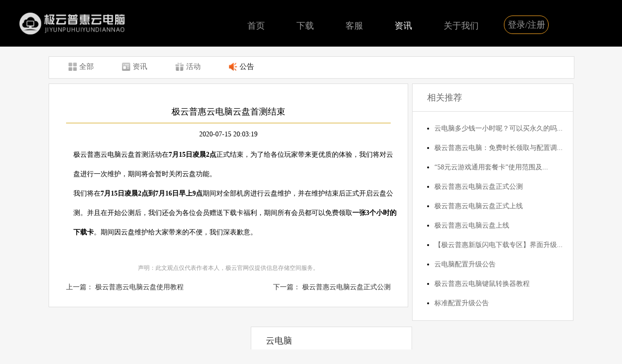

--- FILE ---
content_type: text/html; charset=UTF-8
request_url: https://www.ji-cloud.cn/news.info.php?id=2301
body_size: 18020
content:
<!DOCTYPE html>
<html lang="zh">
<head>
	<meta charset="UTF-8">
	<meta name="viewport" content="width=device-width,initial-scale=1.0,maximum-scale=1,user-scalable=no" />
	<meta name="format-detection" content="telephone=no,email=no"/>
	<title>极云普惠云电脑云盘首测结束-极云普惠云电脑</title>
	<meta name="Keywords" content="极云普惠云电脑,云电脑,极云普惠">
	<meta name="Description" content="极云普惠云电脑云盘首测活动在7月15日凌晨2点正式结束，为了给各位玩家带来更优质的体验，我们将对云盘进行一次维护，期间将会暂时关闭云盘功能。">
	<meta name="360-site-verification" content="e63bb345ec05bc600f5131c537d651bd">
	<script type="text/javascript" src="jq/jquery-3.3.1.js"></script>
	<link rel="stylesheet" type="text/css" href="css/style.css"/>
			<link rel="stylesheet" type="text/css" href="/css/new_pc.css"/>
	</head>
<script type="text/javascript">
	$(document).ready(function(){
		$(".butt1").click(function(){
			$(".nav_wap").toggle();
		});
		$("#news_bann1").click(function(){
			window.location.href = "news.php";
		});
		$("#news_bann2").click(function(){
			window.location.href = "news.php?class_type=1";
		});
		$("#news_bann3").click(function(){
			window.location.href = "news.php?class_type=2";
		});
		$("#news_bann4").click(function(){
			window.location.href = "news.php?class_type=3";
		});

	});
</script>
<style type="text/css">
    html { overflow-x:hidden; }
.fx{position:fixed;top:15%;background:#ffffff; width: 65px; padding-bottom: 10px; text-align: center; padding-top: 10px; box-shadow: 5px 5px 5px #e1e1e1; border-radius:5px;}
.fx img{ width: 45px; float: left; margin-left: 10px; margin-top: 10px; border-radius:5px;}
.info_content{ padding-left: 15px; padding-right: 15px; float: left; }
.info_content span{ float: none; }
.info_content a{ color: rgb(0,0,204); }
.info_content p{ width: 100%; float: left; }
@media only screen and (max-width: 700px){
	#main{
		display: block;
	}
}
@media only screen and (max-width: 450px){
	#main{
		display: block;
	}
}
</style>
<body>
	<!--
	<div class="fx">
		分享
		<a href="" target="_blank"><img src="images/ioc/1.jpg" width="45"></a></a>
		<a href=""><img src="images/ioc/2.jpg" width="45"></a>
		<a href="http://tieba.baidu.com/f/commit/share/openShareApi?url=https://www.ji-cloud.cn/news.info.php?id=<{$rs.id}>&title=<{$rs.title}>-极云普惠云电脑&content=<{$rs.introduce}>" target="_blank"><img src="images/ioc/3.jpg" width="45"></a>
		<img src="images/ioc/4.jpg" width="45">
		<img src="images/ioc/5.jpg" width="45">
		<img src="images/ioc/6.jpg" width="45">
	</div>
	-->
			<div style="width:100%;height:96px;background:black">
			<nav>
  <div class="logo"><a href="/"><img src="images/pcNew/logo.png" alt="极云普惠云电脑" width="100%"></a></div>
  <div class="top_nav">
    <ul>
      <li class="nav_li"><a href="/">首页</a></li>
      <li class="nav_li"><a href="/down.php">下载</a></li>
            <li class="nav_li">
        <a href="https://kf.jqyou.com/im/text/1fleiz.html" rel="nofollow" target="_blank">客服</a>
      </li>
      <li class="nav_li"><a href="/news.php">资讯</a></li>
      <li class="nav_li"><a href="/about.php">关于我们</a></li>
      <li class="nav_li nav_logo">
        <a href="https://www.jqyou.com/ucenter/userLogin.php" target="_blank" rel="nofollow"
        >登录/注册</a></li>
    </ul>
  </div>
  <script type="text/javascript" src="jq/public_pc.js"></script>
</nav>
		</div>
	<style>
		.logo{padding-left: 0;padding-top: 26px}
	</style>
			<script type="text/javascript" src="/jq/jquery.SuperSlide.2.1.3.js"></script>
	<style>
		body{background: #F6F6F6}
		.main{width:1080px;height:auto;margin:0 auto;}
		.banner{width:740px;height:320px;float:left;margin-top: 20px}
		.banne_r{width:328px;height:320px;float:right;margin-top: 20px}
		.clear{clear: both;}
		.nav_q{width: 100%;height: 44px;background: #fff;margin-top: 20px;border:1px solid #DDDDDD;margin-bottom: 10px}
		.nav_q ul li{width: 70px;height: 40px;float: left;margin-left: 40px;font-size: 1.1rem;font-weight:500;line-height: 40px}
		.nav_q ul li img{margin-top: 12px;display: block;float: left;margin-right: 5px}
		.black{color:#1A1A1A}
		.grey{color:#696969}
		.slideBox .hd{ height:20px; overflow:hidden; position:absolute; right:5px; bottom:5px; z-index:1; }
		.slideBox .hd ul{ overflow:hidden; zoom:1; float:left;  }
		.slideBox .hd ul li{ float:left; margin-right:2px;  width:20px; height:20px; line-height:20px; text-align:center; background:#fff; cursor:pointer; }
		.slideBox .hd ul li.on{ background:#f00; color:#fff; }

		.slideBox .bd{ position:relative; height:100%; z-index:0;   }
		.slideBox .bd li{ zoom:1; vertical-align:middle; }

		.main_text{width: 100%;height: auto;}
		.text_l{width:740px;height: auto;border:1px solid #DDDDDD;float: left;padding: 20px 35px 20px;box-sizing: border-box;
		background: #fff;margin-bottom: 20px}
		.text_r{width: 330px;height: auto;border:1px solid #DDDDDD;float: right;background: #fff;}
		.page_up_down_r{float: right;}
		.page_up_down_r a:hover{color: #FF691F}
		.page_up_down_l{float: left;}
		.page_up_down_l a:hover{color: #FF691F}
		.tr_t{width: 100%;height: 56px;border-bottom: 1px solid #DDDDDD;line-height: 56px}
		.tr_t p{font-size: 18px;margin-left: 30px;font-weight:500;color: #666666}
		.tr_b{width: 100%;height: auto;padding-left: 45px;box-sizing: border-box;padding-top: 15px;padding-bottom: 15px}
		.tr_b ul li{list-style-type:disc;line-height: 40px}

		.text_r{width: 330px;height: auto;border:1px solid #DDDDDD;float: right;background: #fff;}
	  .text_rb{margin-top: 20px}
		.rb_b{padding-left: 20px}
		.rb_ba{display: inline-block;height: 30px;border: 1px solid #DDDDDD;text-align: center;line-height: 30px;margin-left: 10px;margin-bottom: 10px;padding-left: 10px;padding-right: 10px}
	</style>
	<div class="main">
			<!-- <div class="banner slideBox"  id="slideBox" style="overflow:hidden; position: relative;">
				<div class="hd">
					<ul>
													<li>1</li>
													<li>2</li>
										</ul>
				</div>
				<div class="bd" style="width: 100%">
					<ul>
																<li><a href="https://www.ji-cloud.cn/news.php">	<img src="/jykj_admin/uploadfile/1578369325.jpg" width="100%"/></a></li>
																<li><a href="https://www.ji-cloud.cn/news.info.php?id=1757">	<img src="/jykj_admin/uploadfile/1577099495.jpg" width="100%"/></a></li>
												</ul>
				</div>
			</div>
				<script id="jsID" type="text/javascript">
					var jQuery = jQuery.noConflict();
					var ary = location.href.split("&");
					jQuery("#slideBox").slide( {
						mainCell:".bd ul",
						effect:"leftLoop",
						autoPlay:true,
						trigger:"click",
						easing:"easeOutQuint",
						delayTime:3000,
						interTime:8000
					});
				</script>
			<div class="banne_r">
					<div style="width:100%;height:154px; background:red;margin-bottom:12px">
						<a href="https://www.ji-cloud.cn/news.info.php?id=856"><img src="/jykj_admin/uploadfile/1568863657.jpg" width="100%"/></a>
					</div>
					<div style="width:100%;height:154px; background:green;">
						<a href="https://www.ji-cloud.cn/news.info.php?id=538"><img src="/jykj_admin/uploadfile/1718591760.jpg" width="100%"/></a>
					</div>
			</div>
			<div class="clear"></div> -->
			<div class="nav_q">
				<ul>
					<li>
						<a href="news.php" id="#news_bann1">
															<img src="/images/news/all_a.png" width="17" height="17"/>
								<span class="grey">全部</span>
							
						</a>
					</li>
					<li>
						<a href="news.php?class_type=2" id="#news_bann2">
															<img src="/images/news/message_1.png" width="17" height="17"/>
								<span class="grey">资讯</span>
							
						</a>
					</li>
					<li>
						<a href="news.php?class_type=3" id="#news_bann3">
															<img src="/images/news/activity_1.png" width="17" height="17"/>
								<span class="grey">活动</span>
							
						</a>
					</li>
					<li>
						<a href="news.php?class_type=1" id="#news_bann4">
															<img src="/images/news/notice.png" width="17" height="17"/>
								<span class="black">公告</span>
													</a>
					</li>
				</ul>
			</div>
			<div class="clear"></div>
			<div class="main_text" >
					<div class="text_l">
							<div class="newsinfo">
								<div class="news_content">
									<div class="news_content_tit">极云普惠云电脑云盘首测结束</div>
									<div class="news_content_tit_info">2020-07-15 20:03:19 </div>
									<div class="info_content" style="width:100%">
										<p>极云普惠云电脑云盘首测活动在<strong>7月15日凌晨2点</strong>正式结束，为了给各位玩家带来更优质的体验，我们将对云盘进行一次维护，期间将会暂时关闭云盘功能。</p><p style="text-align: left;">我们将在<strong>7月15日凌晨2点到7月16日早上9点</strong>期间对全部机房进行云盘维护，并在维护结束后正式开启云盘公测。并且在开始公测后，我们还会为各位会员赠送下载卡福利，期间所有会员都可以免费领取<strong>一张3个小时的下载卡</strong>。期间因云盘维护给大家带来的不便，我们深表歉意。</p>									</div>
									<div class="clear"></div>
									<div class="sm" style="color: #999;text-align: center;font-size: 0.85rem;margin-top: 5%">
										<p>声明：此文观点仅代表作者本人，极云官网仅提供信息存储空间服务。</p>
									</div>
									<div class="page_up_down_l"><a href="news.info.php?id=2281" class="a2" title="极云普惠云电脑云盘使用教程"><span>上一篇：
										极云普惠云电脑云盘使用教程									</span></a></div>
									<div class="page_up_down_r"><a href="news.info.php?id=2302" class="a2" title="极云普惠云电脑云盘正式公测"><span>下一篇：
										极云普惠云电脑云盘正式公测									</span></a></div>
								</div>
							</div>
							<div class="clear"></div>
					</div>
					<div class="text_r">
							<div class="tr_t">
									<p>相关推荐</p>
							</div>
							<div class="tr_b">
									<ul>
																				<li title="云电脑多少钱一小时呢？可以买永久的吗？云电脑配置多少？">
											<a href="news.info.php?id=538" style="color:#666666">
													云电脑多少钱一小时呢？可以买永久的吗...											</a>
										</li>
																				<li title="极云普惠云电脑：免费时长领取与配置调整公告">
											<a href="news.info.php?id=1144" style="color:#666666">
													极云普惠云电脑：免费时长领取与配置调...											</a>
										</li>
																				<li title="“58元云游戏通用套餐卡”使用范围及注意事项">
											<a href="news.info.php?id=6878" style="color:#666666">
													“58元云游戏通用套餐卡”使用范围及...											</a>
										</li>
																				<li title="极云普惠云电脑云盘正式公测">
											<a href="news.info.php?id=2302" style="color:#666666">
													极云普惠云电脑云盘正式公测											</a>
										</li>
																				<li title="极云普惠云电脑云盘正式上线">
											<a href="news.info.php?id=2454" style="color:#666666">
													极云普惠云电脑云盘正式上线											</a>
										</li>
																				<li title="极云普惠云电脑云盘上线">
											<a href="news.info.php?id=2708" style="color:#666666">
													极云普惠云电脑云盘上线											</a>
										</li>
																				<li title="【极云普惠新版闪电下载专区】界面升级更多游戏！">
											<a href="news.info.php?id=3515" style="color:#666666">
													【极云普惠新版闪电下载专区】界面升级...											</a>
										</li>
																				<li title="云电脑配置升级公告">
											<a href="news.info.php?id=8313" style="color:#666666">
													云电脑配置升级公告											</a>
										</li>
																				<li title="极云普惠云电脑键鼠转换器教程">
											<a href="news.info.php?id=5101" style="color:#666666">
													极云普惠云电脑键鼠转换器教程											</a>
										</li>
																				<li title="标准配置升级公告">
											<a href="news.info.php?id=7445" style="color:#666666">
													标准配置升级公告											</a>
										</li>
																			</ul>
							</div>
					</div>
											<div class="text_rb text_r">
								<div class="tr_t">
										<p>
											<a href="https://www.ji-cloud.cn">云电脑</a>
										</p>
								</div>
								<div class="tr_b rb_b">
																		<a href="https://www.ji-cloud.cn/news.info.php?id=1494" class="rb_ba">云游戏</a>
																		<a href="https://www.ji-cloud.cn/news.info.php?id=1869" class="rb_ba">云游戏平台</a>
																		<a href="https://www.ji-cloud.cn/news.info.php?id=1941" class="rb_ba">云游戏平台哪个好</a>
																		<a href="https://www.ji-cloud.cn/news.info.php?id=2009" class="rb_ba">云电脑玩游戏网速要求</a>
																	</div>
						</div>
								</div>
	</div>
		<footer id="foot">
  <div class="footer">
    <div class="foot_nav">
      <ul>
        <li><a href="https://www.ji-cloud.cn" class="a1">首页</a></li>
        <li><a href="/down.php" class="a1">下载</a></li>
                <li><a href="/news.php" class="a1">资讯</a></li>
        <li><a href="/about.php" class="a1" rel="nofollow">关于我们</a></li>
        <li><a href="/regulatory/" class="a1">家长监护</a></li>
        <li><a href="https://www.jqyou.com/ucenter/userLogin.php" class="a1" rel="nofollow">登录/注册</a></li>
      </ul>
            <div class="foot_txt" id="footer_txt1">Copyright ©2017-2026 长沙市极云网络科技有限公司 版权所有<br>
        APP名称: 极云普惠云电脑app<br>
版本号: V54-2.2.9<br>
开发者：长沙市极云网络科技有限公司 | 
<a href="https://www.ji-cloud.cn/app_function.html" class="a1">产品功能</a> | 
<a href="https://www.ji-cloud.cn/ucenter/app_api/agreement/PrivacyPolicyJY.html" class="a1">隐私政策</a> | 
<a href="https://www.ji-cloud.cn/app_permission.html" class="a1">权限说明</a><br>
        <!-- <script type="text/javascript">var cnzz_protocol = (("https:" == document.location.protocol) ? " https://" : " http://");document.write(unescape("%3Cspan id='cnzz_stat_icon_1273339309'%3E%3C/span%3E%3Cscript src='" + cnzz_protocol + "s13.cnzz.com/stat.php%3Fid%3D1273339309%26show%3Dpic1' type='text/javascript'%3E%3C/script%3E"));</script> -->

      </div>
      <div class="foot_txt" id="footer_txt2">
        <a href="http://beian.miit.gov.cn" style="color: #fff">湘ICP备16015536号-1</a> | 工商执照：91430100MA4L3LBM71
      </div>
    </div>
    <div class="foot_rwm">
      <div class="foot_rwm_txt">扫一扫关注公众号</div>
      <img src="/images/ewm_150.jpg">
    </div>
    <div class="foot_txt" id="footer_txt3">Copyright ©2017-2026 长沙市极云网络科技有限公司 版权所有<br>
      APP名称: 极云普惠云电脑app<br>
版本号: V54-2.2.9<br>
开发者：长沙市极云网络科技有限公司 | 
<a href="https://www.ji-cloud.cn/app_function.html" class="a1">产品功能</a> | 
<a href="https://www.ji-cloud.cn/ucenter/app_api/agreement/PrivacyPolicyJY.html" class="a1">隐私政策</a> | 
<a href="https://www.ji-cloud.cn/app_permission.html" class="a1">权限说明</a><br>
      <!-- <script type="text/javascript">var cnzz_protocol = (("https:" == document.location.protocol) ? " https://" : " http://");document.write(unescape("%3Cspan id='cnzz_stat_icon_1273339309'%3E%3C/span%3E%3Cscript src='" + cnzz_protocol + "s13.cnzz.com/stat.php%3Fid%3D1273339309%26show%3Dpic1' type='text/javascript'%3E%3C/script%3E"));</script> -->
    </div>
    <div class="foot_txt" id="footer_txt4">
      <a href="http://www.miitbeian.gov.cn" style="color: #fff">湘ICP备16015536号-1 </a><br>工商执照：91430100MA4L3LBM71
    </div>
    <div class="clear"></div>
  </div>
</footer>
<script>
  var _hmt = _hmt || [];
  (function () {
    var hm = document.createElement("script");
    hm.src = "https://hm.baidu.com/hm.js?00db75f45150bdb09115fac7d295b918";
    var s = document.getElementsByTagName("script")[0];
    s.parentNode.insertBefore(hm, s);
  })();
  (function (b, a, e, h, f, c, g, s) {
    b[h] = b[h] || function () {
      (b[h].c = b[h].c || []).push(arguments)
    };
    b[h].s = !!c;
    g = a.getElementsByTagName(e)[0];
    s = a.createElement(e);
    s.src = "//s.union.360.cn/" + f + ".js";
    s.defer = !0;
    s.async = !0;
    g.parentNode.insertBefore(s, g)
  })(window, document, "script", "_qha", 366470, false);
</script>
	<script type="text/javascript">
		$(document).ready(function(){
			var bodywidth=$(document.body).width();
			if(bodywidth>1245){
				$(".info_content").css("width","100%");
			}else{
				$(".info_content").css("width",bodywidth-30);
			}
			if(bodywidth<=450){
				$(".info_content img").css("width","100%");
			}
                        // $(".info_content iframe").css({
            //     "width": "100%", "height": function () {
            //         console.log($(this)[0]);
            //     }
            // });
			// var iframe = document.querySelector('.info_content');
            // iframe = iframe.getElementsByTagName('iframe')[0];

            $(".info_content").css('text-align','left');
		});

	</script>
</body>
</html>


--- FILE ---
content_type: text/css
request_url: https://www.ji-cloud.cn/css/style.css
body_size: 15000
content:
*,div,form,ul,li,img{ padding: 0px; margin:0px; list-style: none; font-family: "微软雅黑";}
body{font-size: 14px;}
a{ color: #fff; text-decoration: none;}
.a1,.a1:link,.a1:visited,.a1:active{ text-decoration: none; color: #fff;}
.a1:hover{text-decoration: underline;}

.a2,.a2:link,.a2:visited,.a2:active{ text-decoration: none; color: #333; font-size: 14px;}
.a2:hover{text-decoration: underline;}

#head{ width: 100%; background-color: #000; height: 100px; line-height: 100px; color: #fff; float: left; }
.nav{ float: right; }
.nav ul li{ float: left;}
.butt1{ display: none; }
.nav_wap{ display: none; width: 100%; float: left; background-color: #000; line-height: 40px; color: #fff;}
.nav_wap ul{ padding-left: 10px; float: left; }
.nav_wap ul li{ width: 100%; float: left; padding-left: 10px;}
#main,#foot{ width: 100%;}
.main1{ width: 100%; float: left; padding: 0px 0px 0px 0px; margin: 0px 0px 0px 0px; border-top: 1px solid #e1e1e1; border-bottom: 1px solid #e1e1e1;}
.main1_img{ width: 100%; max-width: 1283px; padding: 0px 0px 0px 0px; margin: 0px 0px 0px 0px; margin: 0 auto; }
.main2{ width: 100%; float: left;}
.title1,.title2{ width: 100%; float: left; text-align: center; color: #333;}
.clear{clear: both;}
.span1{ background-color: #0176DA; color: #fff; padding:5px 8px 5px 8px; border-radius:5px;}
.span2{ background-color: #C3A502; color: #fff; padding:5px 8px 5px 8px; border-radius:5px;}
.span3{ background-color: red; color: #fff; padding:5px 8px 5px 8px; border-radius:5px;}
#css2{ display: none; }
.main4{ width: 100%; float: left; background-color: #f1f1f1; }
.main4_1{ width: 100%; max-width: 1283px; margin: 0 auto; }
.main5{ width: 100%; float: left; border-top: 1px solid #e1e1e1; padding-bottom: 20px; }
.main5_1{ width: 100%; max-width: 1283px; margin: 0 auto; }
.main5_1_left{ width: 50%; float: left;}
.main5_1_left{ border-right: 2px #67C2EF solid; color: #333; }
.main5_1_main{ width: 100%; height: 45px; line-height: 45px; text-align: center; color: #333; font-size: 18px; }
.hhyuan{ width: 40px; height: 40px; float: right; margin-right: -22px; background-color: #383E4B; border: 2px #67C2EF solid; color: #fff; line-height: 40px;  border-radius:40px; text-align: center; font-size: 20px;}
.kuang1{ width: 250px; text-align: center; border: 2px #67C2EF solid; line-height: 30px; background-color: #F1FAFE; padding-left: 10px; padding-right: 10px; float: right;}
.kk1{ margin-top: 60px;margin-right: -157px;}
.kk2{ margin-top: 110px;margin-right: -161px;}
.kk3{ margin-top: 170px;margin-right: -274px;}
.kk4{ margin-top: 230px;margin-right: -161px;}
.kk6{ margin-top: 370px;margin-right: -161px;}
#foot{ background-color: #000; float:left; }
.footer{ width: 100%; max-width: 1283px; margin: 0 auto; color: #fff; padding-bottom: 10px; }
.foot_nav{ float: left; width: 700px;}
.foot_nav ul li{ padding-left: 10px; float: left;  font-size: 16px; height: 100px; line-height: 100px;}
.foot_rwm{ width: 150px; float: right; }
.foot_txt{ float: left; padding-left: 10px; width: 690px; line-height: 35px;}
.foot_rwm_txt{ width: 100%; float: left; text-align: center; line-height: 40px; font-size: 16px; }
#footer_txt3,#footer_txt4{ display: none; }
.f_link{ width: 100%; background-color: #f1f1f1; float: left; border-top: 1px #e1e1e1 solid; }
.f_link_info{ width: 100%; max-width: 1283px; margin: 0 auto; line-height: 60px; font-size: 14px; color: #333; text-align: center;}
.down{ width: 100%; float: left;}
.pc{ width: 100%; background-color: #d2eff4;}
.pc1{ width: 100%; max-width: 1283px; margin: 0 auto; padding-bottom: 15px; color: #041e3f;}
.pc1_1{ width: 800px; float: left; padding-top: 40px; margin-left: 183px;}
.pc1_3{ width: 300px; float: left; }
.pc1_2{ width: 300px; float: left; margin-top: 20px; height: 400px; background-color: #fff; box-shadow: 5px 5px 5px #B4CED2;}
.pc1_4{ width: 300px; float: left; margin-top: 20px; height: 400px; background-color: #fff; box-shadow: 5px 5px 5px #e1e1e1;}
.pc_tit1{ width: 300px; height: 60px; line-height: 60px; text-align: center; font-size: 18px; background-color: #0176DA; color: #fff; }

.pc_tit2{ width: 300px; height: 60px; line-height: 60px; text-align: center; font-size: 18px; background-color: #0C778A; color: #fff; }
.pc_txt1{ width: 270px; padding-left: 15px; padding-right: 15px; line-height: 35px; font-size: 16px; float: left;}
.pc_txt2{ width: 270px; padding-left: 15px; padding-right: 15px; line-height: 30px; font-size: 14px; float: left;}
.pc_butt1{ width: 200px; height: 45px; line-height: 45px; float: left; background-color: #6c8896; border: 1px #6c8896 solid; text-align: center; color: #fff; font-size: 18px; margin-left: 50px; margin-top: 10px; border-radius:10px;}
.pc_butt1:hover{ cursor: pointer; background-color: #fff; color: #6c8896; }
.border-top{ border-top: 1px #e1e1e1 solid; }
.news{ width: 100%; float: left; background-color: #f1f1f1; padding-bottom: 15px; }
.news_bann{ width: 100%; float: left; }
.news_nav{ width: 100%; max-width: 1245px; margin: 0 auto; height: 50px; line-height: 50px; background-color: #fff; margin-top: 11px; border: 1px solid #e1e1e1;}
.news_nav ul{ width: 100%; float: left; }
.news_nav ul li{ width: 25%; float: left; text-align: center; min-width: 85px; font-size: 16px; }
.bg1,.news_nav ul li:hover{ background-color: #f93; color: #fff; cursor: pointer; }
.cssnews{ margin: 0 auto; }

.newsinfo{ width: 100%; max-width: 1283px; margin: 0 auto;}

.newsinfo1{ width: 1243px; float: left; margin-left: 20px; height: 150px; background-color: #fff; margin-top: 15px; box-shadow: 5px 5px 5px #e1e1e1; border-top-left-radius: 10px; border-bottom-right-radius: 10px;position: relative;}
.newsinfo1_img{ width: 150px; margin-left: 15px; margin-top: 15px; float: left;}

.newsinfo1_news_img{ width: 92px;height: 92px;position: absolute;right: 0;top: 0 }

.newsinfo1_txt1{ width: 1063px; line-height: 30px; line-height: 30px; float: left; color: #666;}
.newsinfo1_txt2{ width: 1063px; line-height: 30px; line-height: 30px; float: left; color: #666;}
.newsinfo1_tit{ width: 1063px; float: left; height: 40px; line-height: 40px; font-size: 16px; color: #000; margin-top: 15px; }
.newsinfo1_tit span,.newsinfo1_txt1 span,.newsinfo1_txt2 span{padding-right: 15px; padding-left: 15px; float: left;}


.newsinfo1_img img{ border-radius: 10px; }


.page{ width: 100%; max-width: 1241px; height: 45px; line-height: 45px; background-color: #fff; margin: 0 auto; margin-top: 15px; text-align: center;}
.news_type1{background-color: #B74F01; margin-left: 15px; color: #fff; border-radius: 3px;}
.news_type2{background-color: #FF6C00; margin-left: 15px; color: #fff; border-radius: 3px;}
.news_type3{background-color: #8BC83D; margin-left: 15px; color: #fff; border-radius: 3px;}


.about_bann{ width: 100%; float: left; }
.about_txt{ padding: 15px 15px 15px 15px; max-width: 1100px; margin: 0 auto; }
.about_info{ 
	width: 100%; 
	float: left;
	line-height: 50px; background-color: #fff;  
	border-radius: 15px; 
	box-shadow: 5px 5px 5px #cccccc; 
	margin-bottom: 15px; 
	font-size: 16px;
}
.about_info span{ padding-left: 15px; padding-right: 15px; height: auto; float: left; }

.about_contact{ width: 100%; float: left; background-color: #fff; box-shadow: 5px 5px 5px #cccccc; border-radius: 15px; line-height: 45px;}
.about_contact_tit{ width: 100%; float: left; height: 45px; line-height: 45px; font-size: 16px;}
.about_contact_tit span{ padding-left: 15px; }


.about_contact_qq{ padding-left: 15px;  width: 100%; max-width: 600px;  float: left; font-size: 16px;}


.news_content{ width: 100%; max-width: 1245px; margin: 0 auto; background-color: #fff; line-height: 40px; margin-top: 15px; }
.news_content span{/*padding-left: 10px; padding-right: 10px;*/ float: left; background-color: #fff;}

.news_content span p{ float: none; }
.news_content span p a{ float: none; color: red; padding:0px 0px 0px 0px; width: none; }
.news_content span p span{ float: none;padding:0px 0px 0px 0px;  }
.news_content span p strong{ padding:0px 0px 0px 0px; }

.news_content_tit{ width: 100%; font-size: 18px; text-align: center; float: left; height: 45px; line-height: 45px; border-bottom: 1px #CE9B00  solid; background-color: #fff;}

.news_content_tit_info{ width: 100%; font-size: 14px; float: left; line-height: 45px; background-color: #fff; text-align: center; }
@media only screen and (max-width: 3000px){
	.phone_main{
		display: none;
	}
	.one_main{ display: none;}
	.nav_wap{ display: none; }
	.logo{ padding-left: 50px; float: left;}
	#logo1{ padding-top: 19px; float: left; }
	#logo2{ padding-left: 20px; float: left; padding-top: 25px; }
	.nav ul li{ width: 120px; text-align: center; float: left; font-size: 18px; }
	.main2_1{ width: 100%; max-width: 1283px; margin: 0 auto;  }
	.label1{ width:295px; height: 380px; float: left;margin-left: 20px; background-color: #fff; margin-top: 20px; margin-bottom: 20px; border-radius:10px;box-shadow: 5px 5px 5px #e1e1e1;}
	.label2{ width:295px; height: 380px; float: left;background-color: #fff; margin-top: 20px; margin-left: 20px; margin-bottom: 20px; border-radius:10px;box-shadow: 5px 5px 5px #e1e1e1;}
	.title1{ width: 100%; float: left; text-align: center; line-height: 80px; font-size: 20px;}
	.info1{ width: 100%; float: left; text-align: center; line-height: 50px; font-size: 16px; color: #666;}
	.main4_1_1{ width:30%; min-width: 400px; height: 290px; float: left; background-color: #fff; margin-top: 20px; margin-bottom: 20px;  border-radius:10px; margin-left: 20px; ;box-shadow: 5px 5px 5px #e1e1e1;}
	.main4_1_1_img{ width: 100%; text-align: center; padding-top: 10px; }
	.main4_1_1_img img{ max-width: 150px; }
	.main4_1_1_txt{ width: 100%; float: left; line-height: 45px; text-align: center; font-size: 16px; color: #333; }
	.kk5{ margin-top: 290px;margin-right: -274px;}
	.kk7{ margin-top: 430px; margin-right: -274px; }
	.kk8{ margin-top: 490px; margin-right: -161px;}
	.kk9{ margin-top: 550px; margin-right: -274px;}

	#main{ background-color: #f1f1f1; }
}

@media only screen and (max-width: 1283px){
	.phone_main{
		display: none;
	}
	.one_main{ display: none;}
	.nav_wap{ display: none; }
	#logo2{ display: none; }
	.nav ul li{ font-size: 16px; }
	#main{ background-color: #f1f1f1; }
}
@media only screen and (max-width: 940px){
	.phone_main{
		display: none;
	}
	.one_main{ display: none;}
	.nav_wap{ display: none; }
	.nav ul li{ width: 50px; text-align: center; float: left; font-size: 14px; }
}
@media only screen and (max-width: 700px){
	#head{
		display: none;
	}
	#main{
		display: none;
	}
	.phone_main{
		display: block;
	}
	.one_main{width: 100%;height: auto; display: block;}
	nav{width: 100%;position: relative;background: black}
	.nav_main{width: 80%;position: absolute;top: 0;right: 0;box-sizing: border-box;}
	.nav_main ul li{float: left;margin-left: 7%}
	.flickerplate{ height: 400px; }
	.logo{ padding-left: 10px; float: left; }
	#logo1{ width: 150px;}
	#logo1 img{ width: 100%;  }
	#head{ height: 75px; line-height: 75px;}
	.nav{ display: none; margin-top: 75px; }
	.butt1{ display: block; float: right; margin-right: 10px;}
	#css1{ display: none; }
	.one_main{width: 100%;height: auto;}
	nav{width: 100%; position: fixed;top: 0;z-index: 9}
	.nav_main{width: 80%;position: absolute;top: 0;right: 0;box-sizing: border-box;}
	.nav_main ul li{float: left;margin-left: 7%}
	
}
@media only screen and (max-width: 450px){
	#head{
		display: none;
	}
	#main{
		display: none;
	}
	.phone_main{
		display: block;
	}
	.one_main{width: 100%;height: auto; display: block;}
	nav{width: 100%;position: relative;background: black}
	.nav_main{width: 80%;position: absolute;top: 0;right: 0;box-sizing: border-box;}
	.nav_main ul li{float: left;margin-left: 5%}
	#css2{ display: block; }
	.main3{ width: 100%; float: left; }
	.css2_label1{ width: 100%; max-width:295px; height: 380px; background-color: #fff; word-break:break-all; box-shadow: 5px 5px 5px #e1e1e1; border-radius:5px; margin: 0 auto; margin-top: 15px;}
	.main4_1{ width: auto; padding-left: 15px; padding-right: 15px; float: left;}
	.main4_1_1{ width:100%; min-width: 320px; height: 290px;  background-color: #fff;  border-radius:10px; box-shadow: 5px 5px 5px #e1e1e1; margin: 0 auto; margin-top: 15px;}
	.main5{ margin-top: 15px; }
	.kk5{ margin-top: 90px;margin-right: -161px;}
	.kk6{ margin-top: 180px;margin-right: -157px;}
	.kk7{ margin-top: 240px; margin-right: -274px; }
	.kk8{ margin-top: 290px; margin-right: -157px;}
	.kk9{ margin-top: 350px; margin-right: -274px;}
	.footer{ width: 100%; float: left; }
	.foot_rwm{ width: 100%; float: left; text-align: center; }
	.foot_nav{ width: 100%; float: left; }
	.foot_nav ul li{ float: left; text-align: center; height: 60px; line-height: 60px; padding:10px;  }
	#footer_txt1,#footer_txt2{ display: none; }
	#footer_txt3,#footer_txt4{ display: block; font-size: 12px; line-height: 25px; text-align: center; width: 100%; float: left; padding: 0px; }
	.pc1_3{ float: left; width: 100%; }
	.pc1_2,.pc1_4{ float: none; margin: 0 auto; margin-top: 15px; }
	.pc1_1{ width: 100%; float: left; margin-left: 0px; }
	.main4_1_1_txt{ width: 100%; float: left; line-height: 35px; text-align: center; font-size: 14px; color: #333; }
	.cssnews{ float: left; padding-left: 4px; padding-right: 10px;}
	.hhh1{ display: none;  }
	.newsinfo1{float: none; margin: 0 auto; max-width: 320px; margin-top: 15px; position: relative;}
	.newsinfo1_img{ display: none; }

	.newsinfo1_news_img { width: 42px;height: 42px; position: absolute;top: 0;right: 0}

	.newsinfo1_tit{ width: none; width: 100%; max-width: 310px; float: left; overflow: hidden; }
	.newsinfo1_txt1{ width: none; width: 100%; max-width: 310px; float: left; line-height: 30px; overflow: hidden; }
	.newsinfo1_txt2{ width: none; width: 100%; max-width: 310px; float: left; height: 60px; line-height: 30px; overflow: hidden; }
	

}
.height_15{ height: 15px; float: left; }
.red{ color: red; }
.reg a{ width: 200px; float: left; }
.green{ color: green; }
.huise{color: #AEAEAE;}
.bc_color1{ background-color: #f1f1f1; }
.bc_color2{ background-color: #fff; }

.tui{ width: 100%; max-width: 1281px; border: 1px #eed3d7 solid; margin: 0 auto; line-height: 50px; font-size: 16px; margin-top: 15px; margin-bottom: 15px; background-color: #f2dede; color: #b94a48; border-radius:10px;}
.tui span{padding-left: 10px; padding-right: 10px; float: left;}


.page_class1,.page_butt1,.page_butt2{ float: left; background-color: #00ACBB; color: #ffffff; height: 20px; line-height: 20px; padding:5px 10px 5px 10px; margin-right: 10px; border-radius: 3px; margin-top: 8px; margin-left: 10px;}


.page_up_down{ width: 100%; max-width: 1245px; margin: 0 auto; height: 40px; line-height: 40px;  }
.page_up_down span{ padding-left: 10px; padding-right: 10px; }

.page_up_down span a{ color: #333; }

--- FILE ---
content_type: text/css
request_url: https://www.ji-cloud.cn/css/new_pc.css
body_size: 10417
content:
body{ background: black;font-family: "微软雅黑";}
html,body{ height: 100%; padding: 0px 0px 0px 0px; margin: 0px 0px 0px 0px; font-size: 14px;}
ul,li{ list-style: none; padding: 0px 0px 0px 0px; margin: 0px 0px 0px 0px;}
a{ color: #333; text-decoration: none;}
nav{width: 1200px;height: 96px;background: black;margin: 0 auto;z-index: 9}
.logo{width: 217px;height: 100%;padding-top: 31px; box-sizing: border-box;float: left;}
.top_nav{width:796px;height: 100%;float: left;margin-left: 187px;}
.nav_li{float: left;font-size: 18px;width: auto;height: 100%;margin-left: 65px;line-height: 106px;}
.nav_li a{color: #9B9B9B}
.nav_1 a{color: #fff;}
.nav_logo {margin-left: 52px;padding-top: 32px;box-sizing: border-box;}
.nav_logo a{ width: 90px; height: 36px;display: block;border-radius:18px; border:1px solid #FFA922; float: left; line-height: 36px;text-align: center;}
.nav_logo a:hover{background: #171717}
/* .nav_1{border-bottom: 2px solid #E4AA2B} */
.top_nav ul li a:hover{color: #fff}
#project {
    opacity: 1;
    -webkit-animation: bg 36s linear infinite;
    -moz-animation: bg 36s linear infinite;
    -ms-animation: bg 36s linear infinite;
    -o-animation: bg 36s linear infinite;
    animation: bg 36s linear infinite;
}
.right_sg1{
	opacity: 1;
	-webkit-animation: rot 3s linear infinite;
	-moz-animation: rot 3s linear infinite;
	-ms-animation: rot 3s linear infinite;
	-o-animation: rot 3s linear infinite;
	animation: rot 3s linear infinite;
}

.main_one{width: 100%;height: 806px;overflow: hidden;position: relative;z-index: 1;}
.main_two{width: 100%;height: 814px;background: url(/images/pcNew/bg2.png) no-repeat;background-size: 100% 100%;padding-top: 1px;box-sizing: border-box;}
.main_one #project{width: 100%;height: 814px;background: url(/images/pcNew/bg1.png) no-repeat scroll 50% 50% /cover;background-size: 100% 100%;position: absolute;top: 0;left: 0;z-index: 2}
.main_three{width: 100%;height: 682px;background: url(/images/pcNew/bg3.png) no-repeat;background-size: 100% 100%;padding-top: 36px;box-sizing: border-box;}
.main_four{width: 100%;height: 772px;background: url(/images/pcNew/bg4.png) no-repeat;background-size: 100% 100%;padding-top: 36px;box-sizing: border-box;}
.main_five{width: 100%;height: 504px;background: url(/images/pcNew/bg5.png) no-repeat;background-size: 100% 100%;padding-top: 36px;box-sizing: border-box;}
.main_six{width: 100%;height:auto;background: #040C1F;padding-top: 22px;padding-bottom: 16px}
.footer{width: 100%;height:262px;background: black;padding-top: 32px;padding-bottom: 43px;box-sizing: border-box;}
.one{width: 1200px;height: 100%;margin: 0 auto;padding-top: 153px;box-sizing: border-box;position: absolute;top: 0;left: 0;right: 0;z-index: 3}
.one_left{color: #fff;float: left;width: 505px;height: auto;}
.h1{font-size: 72px}
.h2{font-size: 30px}
.one_left p{font-size:20px;line-height: 15px}
.one_left_t{margin-top: 50px}
.one_left_t ul li{width: 60px;height: auto;float: left;margin-right: 61px;}
.one_right{width: 695px;height: auto;float: right;position: relative;top: 110px;right: -90px}
.right_sg{width: 38px;height: 37px;position: absolute;top: 85px;right: 325px;z-index: 7;padding-top: 11px;box-sizing: border-box;padding-left: 14px}
.sg_a{width: 100%;height: 100%;display: block;}
.right_sg1{width: 38px;height: 38px;position: absolute;;top: 85px;right: 325px;z-index: 8;background: url(/images/pcNew/play2.png);background-size:cover;}
.main_two .h1{color: #fff; text-align: center;font-size: 38px;}
.two_nav{width: 100%;height: 80px;background: rgba(255,255,255,0.06);margin-top: 45px}
.nav_all{width: 1500px;height: 100%;margin: 0 auto;}
.a_li{width: 300px;height: 100%;float: left;text-align: center;line-height: 80px;}
.a_li a{color: #9B9B9B;width: 100%;height: 100%;display: block;font-size: 20px;font-weight:500;}
.b_li a{background: #E4AA2B;color: #232221;}
.two_text{width: 1200px;height: 360px;margin: 0 auto;margin-top: 96px;padding-left: 75px;padding-right: 91px;box-sizing: border-box;display: none	}
.two_text_l{width: 490px;height: 360px;float: left;}
.two_text_r{width: 414px;height: 360px;float: right;padding-top: 36px;box-sizing: border-box;}
.r_text{width: 378px;height: 35px;border-radius:18px;border:1px solid rgba(255,255,255,1);line-height: 35px;box-sizing: border-box;margin: 0 auto;margin-top: 16px;font-size: 18px;color: #FFFFFF;text-align: center;}
.r_a{width:182px;height: auto;margin: 0 auto;margin-top: 23px}
.r_b{width: 180px;height: 180px;background: url(/images/pcNew/kuang.png) no-repeat;background-size:100% 100%;margin-bottom: 20px;box-sizing: border-box;padding-left: 15px;padding-top: 15px}
.r_a p{font-size: 13px;color: red;text-align: center;}
.two_block{display: block;}
.pc_r_a{margin-top: 90px}
.android{width: 386px;padding-top: 58px}
.android_text{margin-top: 38px;padding:0}
.android_r_text{margin-top: 19px;}
.android_r_a{margin-top: 34px}
.android_text_l{width: 668px;height: 463px;}
.main_three .h1{color: #fff; text-align: center;font-size: 38px}
.three_text{width: 1200px;height: 382px;margin: 0 auto;margin-top: 80px}
.three_text ul li{width: 280px;height: auto;margin-left: 20px;float: left;color: #bebfcb;text-align: center;font-size: 14px;line-height: 10px;position: relative;}
.three_text ul li p{margin-bottom: 51px;}
.three_black{width: 280px;height: 140px;background: rgba(0,0,0,0.65);position: absolute;top: 0;left: 0;right: 0;margin: 0 auto;line-height: 140px;display: block;}
.main_four .h1{color: #fff; text-align: center;font-size: 38px}
.four_text{width: 1200px;height: 518px;margin: 0 auto;}
.four_text ul li{width: 600px;height: 137px;border-bottom: 1px dashed #838383;float: left;margin-top: 34px}
.four_text_a{width: 100%;height: 100%;display: block;}
.four_text_pic{width: 150px;height: 120px;background: red;float: left;}
.four_text_content{float: left;width: 358px;height: 124px;color: #fff;font-size: 12px;line-height: 10px;margin-left: 15px}
.four_text_content .content{line-height: 18px}
.four_text_content .title{font-size: 16px}
.four_more{width: 1200px;height: 30px;text-align: right;margin: 0 auto;font-size: 18px;margin-top: 15px}
.four_more a{color:rgba(255,255,255,1);line-height:50px;}
.main_five .h1{color: #fff; text-align: center;font-size: 38px}
.five_text{width: 1200px;height: 271px;margin: 0 auto;margin-top: 46px}
.five_text ul li{width: 177px;height: 271px;margin-left: 59px;float: left;background: url(/images/pcNew/five_kuang.png) no-repeat;background-size: 100% 100%;text-align: center;color: #fff;font-size:24px;font-weight:500;box-sizing: border-box;padding-top: 69px}
.six_text{width: 1200px;height: auto;font-size: 18px;color: #78808B;margin: 0 auto;}
.six_text span{display: block;float: left;}
.six_text a{font-size: 18px;color: #78808B;display: block;float: left;margin-right: 15px}
.six_text a:hover{color: #fff}
.clear{clear: both;}
.footer_all{width: 1200px;height: 200px;margin: 0 auto;}
.footer_l{width: 529px;height: 100%;float: left;margin-top: 30px;color: #78808B}
.footer_l ul li{float: left;margin-right: 25px}
.footer_l ul li a{font-size: 18px;color: #fff;}
.footer_l p{line-height:30px;margin-top: 39px}
.footer_r{width: 162px;height: 100%;float: right;text-align: center;}
.footer_r p{font-weight:bold;font-size:19px;line-height:14px;color:rgba(255,255,255,1);}
.mask{width: 100%;height: 100%;position: fixed;background: rgba(0,0,0,0.6);z-index: 9;top: 0;left: 0;display: none;}
.mask_video{width: 800px;height: auto;margin: 0 auto;margin-top: 220px}
#my-video{width: 100%;object-fit:fill;}
.close{width: 20px;height: 20px;float: right;margin-right: -50px;margin-top: -50px;}
#close{width: 100%;height: 100%;display: block;background: url(/images/pcNew/closeX.png) no-repeat;background-size: 100% 100%;}
#close:hover{
	opacity: 1;
	-webkit-animation: rot 0.6s linear 1;
	-moz-animation: rot 0.6s linear 1;
	-ms-animation: rot 0.6s linear 1;
	-o-animation: rot 0.6s linear 1;
	animation: rot 0.6s linear 1;
}

/* 背景缩放动效 */
@-webkit-keyframes bg {
    0% {
        -webkit-transform: scale(1.0);
    }
    50% {
        -webkit-transform: scale(1.1);
    }
    100% {
        -webkit-transform: scale(1.0);
    }
}
@-moz-keyframes bg {
    0% {
        -moz-transform: scale(1.0);
    }
    50% {
        -moz-transform: scale(1.1);
    }
    100% {
        -moz-transform: scale(1.0);
    }
}
@-ms-keyframes bg {
    0% {
        -ms-transform: scale(1.0);
    }
    50% {
        -ms-transform: scale(1.1);
    }
    100% {
        -ms-transform: scale(1.0);
    }
}
@-o-keyframes bg {
    0% {
        -o-transform: scale(1.0);
    }
    50% {
        -o-transform: scale(1.1);
    }
    100% {
        -o-transform: scale(1.0);
    }
}
@keyframes bg {
    0% {
        transform: scale(1.0);
    }
    50% {
        transform: scale(1.1);
    }
    100% {
        transform: scale(1.0);
    }
}

/* 旋转特效 */
@-webkit-keyframes rot {
    0% {
        -webkit-transform: rotate(0deg);
    }
		25% {
        -webkit-transform: rotate(-120deg);
    }
    50% {
        -webkit-transform: rotate(-240deg);
    }
    100% {
        -webkit-transform: rotate(-360deg);
    }
}

@-moz-keyframes rot {
    0% {
        -moz-transform: rotate(0deg);
    }
		25% {
        -moz-transform: rotate(-120deg);
    }
    50% {
        -moz-transform: rotate(-240deg);
    }
    100% {
        -moz-transform: rotate(-360deg);
    }
}

@-ms-keyframes rot {
    0% {
        -ms-transform: rotate(0deg);
    }
		25% {
        -ms-transform: rotate(-120deg);
    }
    50% {
        -ms-transform: rotate(-240deg);
    }
    100% {
      -ms-transform: rotate(-360deg);
    }
}

@-o-keyframes rot {
    0% {
        -o-transform: rotate(0deg);
    }
		25% {
        -o-transform: rotate(-120deg);
    }
    50% {
        -o-transform: rotate(-240deg);
    }
    100% {
        -o-transform: rotate(-360deg);
    }
}

@keyframes rot {
    0% {
        transform: rotate(0deg);
    }
		25% {
			transform: rotate(-120deg);
		}
    50% {
        transform: rotate(-240deg);
    }
    100% {
        transform: rotate(-360deg);
    }
}

.vjs-big-play-button {
left: 50% !important;
top: 50% !important;
margin-left: -2em;
margin-top: -1.3em;
display: none !important;
}


--- FILE ---
content_type: application/javascript
request_url: https://www.ji-cloud.cn/jq/public_pc.js
body_size: 909
content:
	//根据地址添加样式
	var url = window.location.pathname ;
	switch(url){
			case "/":$(".top_nav ul li").eq(0).addClass("nav_1").siblings().removeClass("nav_1");break;
			case "/index.php":$(".top_nav ul li").eq(0).addClass("nav_1").siblings().removeClass("nav_1");break;
			case "/down.php":$(".top_nav ul li").eq(1).addClass("nav_1").siblings().removeClass("nav_1");break;
			case "/dbbs.php":$(".top_nav ul li").eq(2).addClass("nav_1").siblings().removeClass("nav_1");break;
			case "/news.php":$(".top_nav ul li").eq(3).addClass("nav_1").siblings().removeClass("nav_1");break;
			case "/about.php":$(".top_nav ul li").eq(4).addClass("nav_1").siblings().removeClass("nav_1");break;
			case "/news.info.php":$(".top_nav ul li").eq(3).addClass("nav_1").siblings().removeClass("nav_1");break;
			default:$(".top_nav ul li").eq(0).addClass("nav_1").siblings().removeClass("nav_1");break;
	}
